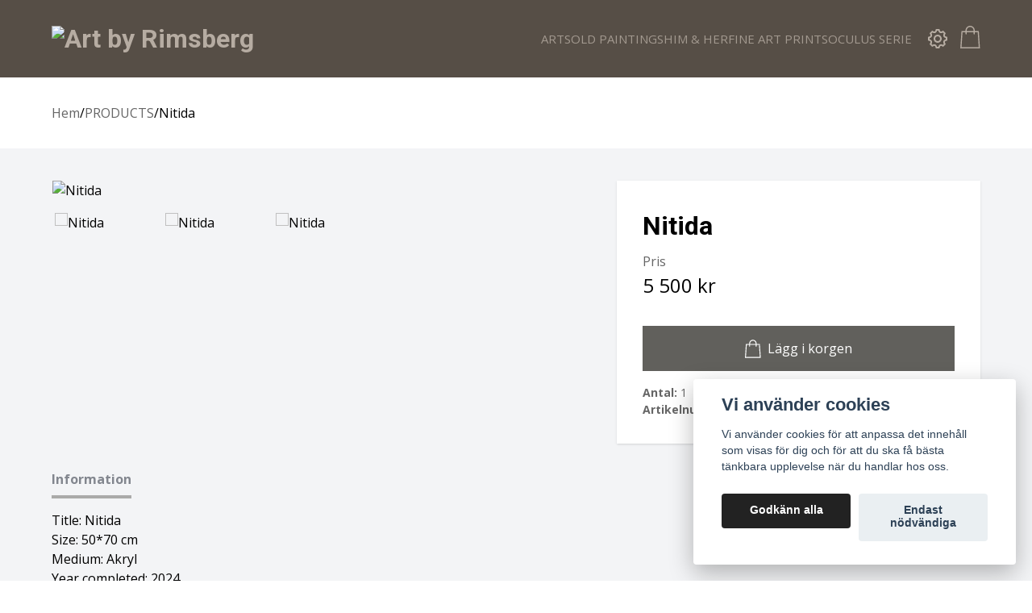

--- FILE ---
content_type: text/html; charset=utf-8
request_url: https://artbyrimsberg.com/products/dorit
body_size: 14793
content:
<!DOCTYPE html>
<html lang="sv">
<head><meta property="ix:host" content="cdn.quickbutik.com/images"><meta charset="UTF-8">
<meta name="viewport" content="width=device-width, initial-scale=1.0, viewport-fit=cover">
<meta name="author" content="Quickbutik">
<meta name="description" content="Title: Nitida&amp;nbsp;Size: 50*70 cmMedium: AkrylYear completed: 2024">
<meta property="og:description" content="Title: Nitida&amp;nbsp;Size: 50*70 cmMedium: AkrylYear completed: 2024">
<meta property="og:title" content="Nitida - Art by Rimsberg">
<meta property="og:url" content="https://artbyrimsberg.com/products/dorit">
<meta property="og:site_name" content="Art by Rimsberg">
<meta property="og:type" content="website">
<meta property="og:image" content="https://cdn.quickbutik.com/images/54359w/products/660ebf638461a.jpeg">
<meta property="twitter:card" content="summary">
<meta property="twitter:title" content="Art by Rimsberg">
<meta property="twitter:description" content="Title: Nitida&amp;nbsp;Size: 50*70 cmMedium: AkrylYear completed: 2024">
<meta property="twitter:image" content="https://cdn.quickbutik.com/images/54359w/products/660ebf638461a.jpeg">
<title>Nitida - Art by Rimsberg</title>
<style>
    #menu:not( .mm-menu ) {
      display: none;
    }
    img[src=""],img[src="#"],img:not([src]){visibility: hidden;}
    @media (min-width: 1024px) {
      #mm-menu{
          display: none !important;
      }
  }
  </style>
<link rel="preload" href="https://storage.quickbutik.com/templates/leo/css/mmenu.css?84713" as="style" onload="this.onload=null;this.rel='stylesheet'">
<noscript><link rel="stylesheet" href="https://storage.quickbutik.com/templates/leo/css/mmenu.css?84713"></noscript>
<!-- Google Fonts --><link rel="preconnect" href="https://fonts.gstatic.com" crossorigin>
<link href="//fonts.googleapis.com/css?family=Open+Sans:400,700%7CRoboto:400,700&display=swap" rel="stylesheet" type="text/css"  media="all" /><link rel="preload" href="https://cdnjs.cloudflare.com/ajax/libs/OwlCarousel2/2.3.4/assets/owl.carousel.min.css" as="style" onload="this.onload=null;this.rel='stylesheet'">
<noscript><link rel="stylesheet" href="https://cdnjs.cloudflare.com/ajax/libs/OwlCarousel2/2.3.4/assets/owl.carousel.min.css"></noscript>
<link rel="preload" href="https://cdnjs.cloudflare.com/ajax/libs/OwlCarousel2/2.3.4/assets/owl.theme.default.css" as="style" onload="this.onload=null;this.rel='stylesheet'">
<noscript><link rel="stylesheet" href="https://cdnjs.cloudflare.com/ajax/libs/OwlCarousel2/2.3.4/assets/owl.theme.default.css"></noscript>
<link rel="preload" href="https://cdnjs.cloudflare.com/ajax/libs/magnific-popup.js/1.1.0/magnific-popup.css" as="style" onload="this.onload=null;this.rel='stylesheet'">
<noscript><link rel="stylesheet" href="https://cdnjs.cloudflare.com/ajax/libs/magnific-popup.js/1.1.0/magnific-popup.css"></noscript>
<link rel="preload" href="https://maxcdn.bootstrapcdn.com/font-awesome/4.6.3/css/font-awesome.min.css" as="style" onload="this.onload=null;this.rel='stylesheet'">
<noscript><link rel="stylesheet" href="https://maxcdn.bootstrapcdn.com/font-awesome/4.6.3/css/font-awesome.min.css"></noscript>
<link type="text/css" rel="stylesheet" href="https://storage.quickbutik.com/stores/54359w/templates/leo/css/theme.css?84713">
<script defer src="https://storage.quickbutik.com/templates/leo/js/mmenu.js?84713"></script><!-- <script src="https://storage.quickbutik.com/templates/leo/js/mmenu.debugger.js?84713"></script> --><script defer src="https://storage.quickbutik.com/templates/leo/js/qs_functions.js?84713"></script><script src="https://storage.quickbutik.com/templates/leo/js/jquery.min.js?84713"></script>
<script type="text/javascript">var qs_store_url = "https://artbyrimsberg.com";</script>
<script type="text/javascript">var qs_store_apps_data = {"location":"\/products\/dorit","products":[],"product_id":"118","category_id":null,"category_name":"PRODUCTS","fetch":"fetch","order":null,"search":null,"recentPurchaseId":null,"product":{"title":"Nitida","price":"5 500 kr","price_raw":"5500","before_price":"0 kr","hasVariants":false,"weight":"0","stock":"1","url":"\/products\/dorit","preorder":false,"images":[{"url":"https:\/\/cdn.quickbutik.com\/images\/54359w\/products\/660ebf638461a.jpeg","position":"1","title":"660ebf638461a.jpeg","is_youtube_thumbnail":false},{"url":"https:\/\/cdn.quickbutik.com\/images\/54359w\/products\/660ebf7d6c80c.jpeg","position":"2","title":"660ebf7d6c80c.jpeg","is_youtube_thumbnail":false},{"url":"https:\/\/cdn.quickbutik.com\/images\/54359w\/products\/660ebf7d529ae.jpeg","position":"3","title":"660ebf7d529ae.jpeg","is_youtube_thumbnail":false}]}}; var qs_store_apps = [];</script>
<script>if (typeof qs_options !== "undefined") { qs_store_apps_data.variants = JSON.stringify(Array.isArray(qs_options) ? qs_options : []); }</script>
<script type="text/javascript">$.ajax({type:"POST",url:"https://artbyrimsberg.com/apps/fetch",async:!1,data:qs_store_apps_data, success:function(s){qs_store_apps=s}});</script>
<script type="text/javascript" src="/assets/qb_essentials.babel.js?v=20251006"></script><!-- Favicon--><link rel="icon" type="image/png" href="https://cdn.quickbutik.com/images/54359w/templates/leo/assets/favicon.png?s=84713&auto=format">
<link rel="canonical" href="https://artbyrimsberg.com/products/dorit">
<script type="text/javascript" defer>document.addEventListener('DOMContentLoaded', () => {
    document.body.setAttribute('data-qb-page', 'product');
});</script><script src="/assets/shopassets/cookieconsent/cookieconsent.js?v=230"></script>
<style>
    :root {
        --cc-btn-primary-bg: #222222 !important;
        --cc-btn-primary-text: #fff !important;
        --cc-btn-primary-hover-bg: #222222 !important;
        --cc-btn-primary-hover-text: #fff !important;
    }
</style>
<style>
    html.force--consent,
    html.force--consent body{
        height: auto!important;
        width: 100vw!important;
    }
</style>

    <script type="text/javascript">
    var qb_cookieconsent = initCookieConsent();
    var qb_cookieconsent_blocks = [{"title":"Vi anv\u00e4nder cookies","description":"Vi anv\u00e4nder cookies f\u00f6r att anpassa det inneh\u00e5ll som visas f\u00f6r dig och f\u00f6r att du ska f\u00e5 b\u00e4sta t\u00e4nkbara upplevelse n\u00e4r du handlar hos oss."},{"title":"N\u00f6dv\u00e4ndiga cookies *","description":"Dessa cookies \u00e4r n\u00f6dv\u00e4ndiga f\u00f6r att butiken ska fungera korrekt och g\u00e5r inte att st\u00e4nga av utan att beh\u00f6va l\u00e4mna denna webbplats. De anv\u00e4nds f\u00f6r att funktionalitet som t.ex. varukorg, skapa ett konto och annat ska fungera korrekt.","toggle":{"value":"basic","enabled":true,"readonly":true}},{"title":"Statistik och prestanda","description":"Dessa cookies g\u00f6r att vi kan r\u00e4kna bes\u00f6k och trafik och d\u00e4rmed ta reda p\u00e5 saker som vilka sidor som \u00e4r mest popul\u00e4ra och hur bes\u00f6karna r\u00f6r sig p\u00e5 v\u00e5r webbplats. All information som samlas in genom dessa cookies \u00e4r sammanst\u00e4lld, vilket inneb\u00e4r att den \u00e4r anonym. Om du inte till\u00e5ter dessa cookies kan vi inte ge dig en lika skr\u00e4ddarsydd upplevelse.","toggle":{"value":"analytics","enabled":false,"readonly":false},"cookie_table":[{"col1":"_ga","col2":"google.com","col3":"2 years","col4":"Google Analytics"},{"col1":"_gat","col2":"google.com","col3":"1 minute","col4":"Google Analytics"},{"col1":"_gid","col2":"google.com","col3":"1 day","col4":"Google Analytics"}]},{"title":"Marknadsf\u00f6ring","description":"Dessa cookies st\u00e4lls in via v\u00e5r webbplats av v\u00e5ra annonseringspartner f\u00f6r att skapa en profil f\u00f6r dina intressen och visa relevanta annonser p\u00e5 andra webbplatser. De lagrar inte direkt personlig information men kan identifiera din webbl\u00e4sare och internetenhet. Om du inte till\u00e5ter dessa cookies kommer du att uppleva mindre riktad reklam.","toggle":{"value":"marketing","enabled":false,"readonly":false}}];
</script>
<link rel="stylesheet" href="https://storage.quickbutik.com/stores/54359w/templates/leo/css/tailwind.css?84713" />    <!-- Google Analytics 4 -->
    <script async src="https://www.googletagmanager.com/gtag/js?id=G-C7RSFGVQ17"></script>
    <script>
        window.dataLayer = window.dataLayer || [];
        function gtag(){dataLayer.push(arguments);}

        gtag('consent', 'default', {
            'analytics_storage': 'denied',
            'ad_storage': 'denied',
            'ad_user_data': 'denied',
            'ad_personalization': 'denied',
            'wait_for_update': 500,
        });

        const getConsentForCategory = (category) => (typeof qb_cookieconsent == 'undefined' || qb_cookieconsent.allowedCategory(category)) ? 'granted' : 'denied';

        if (typeof qb_cookieconsent == 'undefined' || qb_cookieconsent.allowedCategory('analytics') || qb_cookieconsent.allowedCategory('marketing')) {
            const analyticsConsent = getConsentForCategory('analytics');
            const marketingConsent = getConsentForCategory('marketing');

            gtag('consent', 'update', {
                'analytics_storage': analyticsConsent,
                'ad_storage': marketingConsent,
                'ad_user_data': marketingConsent,
                'ad_personalization': marketingConsent,
            });
        }

        // Handle consent updates for GA4
        document.addEventListener('QB_CookieConsentAccepted', function(event) {
            const cookie = qbGetEvent(event).cookie;
            const getConsentLevel = (level) => (cookie && cookie.level && cookie.level.includes(level)) ? 'granted' : 'denied';

            gtag('consent', 'update', {
                'analytics_storage': getConsentLevel('analytics'),
                'ad_storage': getConsentLevel('marketing'),
                'ad_user_data': getConsentLevel('marketing'),
                'ad_personalization': getConsentLevel('marketing'),
            });
        });

        gtag('js', new Date());
        gtag('config', 'G-C7RSFGVQ17', { 'allow_enhanced_conversions' : true } );
gtag('event', 'view_item', JSON.parse('{"currency":"SEK","value":"5500","items":[{"item_name":"Nitida","item_id":"118","price":"5500","item_category":"PRODUCTS","item_variant":"","quantity":"1","description":"<p>Title: Nitida&amp;nbsp;<\/p><p>Size: 50*70 cm<\/p><p>Medium: Akryl<\/p><p>Year completed: 2024<\/p>","image_url":"https%3A%2F%2Fcdn.quickbutik.com%2Fimages%2F54359w%2Fproducts%2F660ebf638461a.jpeg"}]}'));

        const gaClientIdPromise = new Promise(resolve => {
            gtag('get', 'G-C7RSFGVQ17', 'client_id', resolve);
        });
        const gaSessionIdPromise = new Promise(resolve => {
            gtag('get', 'G-C7RSFGVQ17', 'session_id', resolve);
        });

        Promise.all([gaClientIdPromise, gaSessionIdPromise]).then(([gaClientId, gaSessionId]) => {
            var checkoutButton = document.querySelector("a[href='/cart/index']");
            if (checkoutButton) {
                checkoutButton.onclick = function() {
                    var query = new URLSearchParams({
                        ...(typeof qb_cookieconsent == 'undefined' || qb_cookieconsent.allowedCategory('analytics') ? {
                            gaClientId,
                            gaSessionId,
                        } : {}),
                        consentCategories: [
                            ...(typeof qb_cookieconsent == 'undefined' || qb_cookieconsent.allowedCategory('analytics')) ? ['analytics'] : [],
                            ...(typeof qb_cookieconsent == 'undefined' || qb_cookieconsent.allowedCategory('marketing')) ? ['marketing'] : [],
                        ],
                    });
                    this.setAttribute("href", "/cart/index?" + query.toString());
                };
            }
        });
    </script>
    <!-- End Google Analytics 4 --></head>
<body class="relative font-sans break-words">
  <div>
    <nav class="bg-baseFirst text-gray-300 py-4">
  <div class="container mx-auto">
    <div class="relative flex items-center justify-between h-16">
      <div class="inset-y-0 left-0 flex items-center lg:hidden">
        <div id="header">
          <a href="#menu"><span></span></a>
        </div>
      
        <nav id="menu">
          <ul>
            <li>
              <a href="/products" title="ART">ART</a>
            </li>
            <li>
              <a href="/sold-paintings" title="SOLD PAINTINGS">SOLD PAINTINGS</a>
            </li>
            <li>
              <a href="/him-her" title="HIM &amp; HER">HIM &amp; HER</a>
            </li>
            <li>
              <a href="/fine-art-prints" title="FINE ART PRINTS">FINE ART PRINTS</a>
            </li>
            <li>
              <a href="/konst/oculus-serien" title="OCULUS SERIE">OCULUS SERIE</a>
            </li>
          </ul>
        </nav>
      </div>
      <div class="flex-auto flex items-center justify-center lg:items-stretch lg:justify-start mr-4">
        <div class="flex items-center">
          <h2 class="block w-auto font-bold text-header text-xl sm:text-3xl leading-none text-center md:text-left">
            <a href="https://artbyrimsberg.com" title="Art by Rimsberg">
              <img
                class=" max-h-[30px]  hover:opacity-80  md:max-h-[60px] "
                alt="Art by Rimsberg"
                srcset="https://cdn.quickbutik.com/images/54359w/templates/leo/assets/logo.png?s=84713&auto=format&dpr=1 1x, https://cdn.quickbutik.com/images/54359w/templates/leo/assets/logo.png?s=84713&auto=format&dpr=2 2x, https://cdn.quickbutik.com/images/54359w/templates/leo/assets/logo.png?s=84713&auto=format&dpr=3 3x"
                src="https://cdn.quickbutik.com/images/54359w/templates/leo/assets/logo.png?s=84713&auto=format" />
              
              
            </a>
          </h2>
        </div>
      </div>

      <div class="hidden lg:block">
        <ul class="relative flex gap-x-8 z-30 items-center">
          <li class="nav-item ">
            <a href="/products" title="ART"
              class="text-header opacity-80 hover:opacity-100 rounded text-sm font-medium ">ART</a>
          </li>
          <li class="nav-item ">
            <a href="/sold-paintings" title="SOLD PAINTINGS"
              class="text-header opacity-80 hover:opacity-100 rounded text-sm font-medium ">SOLD PAINTINGS</a>
          </li>
          <li class="nav-item ">
            <a href="/him-her" title="HIM &amp; HER"
              class="text-header opacity-80 hover:opacity-100 rounded text-sm font-medium ">HIM &amp; HER</a>
          </li>
          <li class="nav-item ">
            <a href="/fine-art-prints" title="FINE ART PRINTS"
              class="text-header opacity-80 hover:opacity-100 rounded text-sm font-medium ">FINE ART PRINTS</a>
          </li>
          <li class="nav-item ">
            <a href="/konst/oculus-serien" title="OCULUS SERIE"
              class="text-header opacity-80 hover:opacity-100 rounded text-sm font-medium ">OCULUS SERIE</a>
          </li>
        </ul>
      </div>      <div class="flex gap-x-2 ml-4 items-center justify-center lg:items-stretch lg:justify-end hidden lg:flex">
      
        <!-- Search -->
      
        <!-- Settings -->
        
        <div class="py-2 px-1 cursor-pointer" onclick="modalHandler(true)" style="">
          <svg class="text-header" width="24" height="24" viewBox="0 0 24 24" xmlns="http://www.w3.org/2000/svg">
            <path fill="currentColor" d="M24 14.187V9.813C21.852 9.047 21.274 9.011 20.973 8.284C20.67 7.555 21.056 7.115 22.032 5.061L18.939 1.968C16.913 2.931 16.451 3.332 15.715 3.027C14.988 2.725 14.947 2.138 14.188 0H9.813C9.049 2.144 9.013 2.725 8.284 3.027C7.532 3.34 7.081 2.927 5.061 1.968L1.968 5.061C2.945 7.116 3.33 7.554 3.027 8.285C2.725 9.012 2.146 9.049 0 9.813V14.188C2.139 14.948 2.725 14.988 3.027 15.716C3.331 16.45 2.946 16.883 1.968 18.939L5.061 22.032C7.06 21.082 7.531 20.659 8.284 20.973C9.012 21.275 9.048 21.853 9.813 24H14.187C14.945 21.869 14.986 21.277 15.724 20.969C16.469 20.661 16.91 21.068 18.939 22.031L22.032 18.938C21.057 16.888 20.67 16.446 20.973 15.715C21.273 14.989 21.853 14.952 24 14.187ZM19.125 14.951C18.548 16.345 19.057 17.409 19.613 18.529L18.529 19.613C17.436 19.07 16.368 18.537 14.956 19.123C13.56 19.704 13.166 20.816 12.768 22H11.234C10.836 20.815 10.443 19.703 9.051 19.125C7.632 18.537 6.544 19.08 5.472 19.613L4.389 18.529C4.946 17.411 5.455 16.349 4.876 14.949C4.297 13.558 3.185 13.165 2 12.767V11.234C3.185 10.836 4.297 10.443 4.875 9.05C5.453 7.656 4.943 6.591 4.387 5.471L5.471 4.387C6.553 4.925 7.633 5.464 9.051 4.875C10.443 4.298 10.836 3.185 11.234 2H12.768C13.166 3.185 13.56 4.297 14.952 4.875C16.371 5.463 17.458 4.92 18.531 4.387L19.615 5.471C19.059 6.592 18.55 7.658 19.127 9.051C19.704 10.442 20.816 10.835 22.002 11.234V12.768C20.814 13.166 19.7 13.559 19.125 14.951ZM12 9C13.654 9 15 10.346 15 12C15 13.654 13.654 15 12 15C10.346 15 9 13.654 9 12C9 10.346 10.346 9 12 9ZM12 7C9.238 7 7 9.238 7 12C7 14.762 9.238 17 12 17C14.762 17 17 14.762 17 12C17 9.238 14.762 7 12 7Z" />
          </svg>
        </div>
      
        <!-- Wishlist -->
      
      </div>
      
      <!-- Cart -->
      <button class="relative focus:outline-none pt-1 pb-2 pl-3 qs-cart-view text-header" onclick="cartHandler(true)" id="cartButton">
        <span class="dot flex h-3 w-3 absolute top-1 -right-1 hidden">
          <span class="animate-ping absolute inline-flex h-full w-full rounded-full bg-green-400 opacity-75"></span>
          <span class="relative inline-flex rounded-full h-3 w-3 bg-green-400"></span>
        </span>
        <svg width="25" height="28" viewBox="0 0 32 36" fill="currentColor" xmlns="http://www.w3.org/2000/svg">
          <path fill-rule="evenodd" clip-rule="evenodd"
            d="M10.1537 7.56923C10.1537 4.38378 12.6577 1.84615 15.6922 1.84615C18.7267 1.84615 21.2307 4.38378 21.2307 7.56923V8.30772H10.1537V7.56923ZM8.30759 10.1539V12.9231C8.30759 13.4329 8.72086 13.8462 9.23066 13.8462C9.74047 13.8462 10.1537 13.4329 10.1537 12.9231V10.1539H21.2307V12.9231C21.2307 13.4329 21.6439 13.8462 22.1537 13.8462C22.6635 13.8462 23.0768 13.4329 23.0768 12.9231V10.1539H27.8113L29.4113 34.1539H1.97333L3.57333 10.1539H8.30759ZM8.30759 8.30772V7.56923C8.30759 3.41355 11.5895 0 15.6922 0C19.795 0 23.0768 3.41355 23.0768 7.56923V8.30772H29.5385L31.3846 36H0L1.84615 8.30772H8.30759Z" />
        </svg>
      </button>
      
    </div>
  </div>
</nav><div class="container">
      <div class="flex justify-between items-center">
        <nav class="breadcrumb flex gap-x-4 py-8 items-center" aria-label="breadcrumbs"><!-- TODO: Alternative to First ? --><a href="/" class="opacity-60" title="Hem">Hem</a>
          <span> / </span>
          <!-- TODO: Alternative to First ? --><a href="/products" class="opacity-60" title="PRODUCTS">PRODUCTS</a>
          <span> / </span>
          <!-- TODO: Alternative to First ? --><a href="/products/dorit" title="Nitida">Nitida</a>
          </nav>
</div>
    </div>
    <article id="product" class="bg-gray-100 py-10" itemscope itemtype="http://schema.org/Product">
  <div itemprop="offers" itemscope itemtype="http://schema.org/Offer">
    <meta itemprop="price" content="5500" />
    <meta itemprop="itemCondition" content="http://schema.org/NewCondition" />
    <meta itemprop="priceCurrency" content="SEK" />
    <link itemprop="availability"
      href="http://schema.org/InStock" />
    <meta itemprop="url" content="https://artbyrimsberg.com/products/dorit" />
  </div>

  <meta itemprop="sku" content="118" />
  

  <div class="container">
    <div class="grid grid-cols-5 gap-4">
      <div class="gallery-slider_wrapper w-full col-span-5 lg:col-span-3">

        <!-- Container for ribbons -->
        <div class="relative product m-0" data-pid="118"><div></div></div>

        <div class="single-gallery-carousel-content-box owl-carousel owl-theme">
          
          <!-- Images -->
          <a class="item qs-product-image301" href="https://cdn.quickbutik.com/images/54359w/products/660ebf638461a.jpeg?auto=format" title="Nitida">
            <img itemprop="image" ix-src="https://cdn.quickbutik.com/images/54359w/products/660ebf638461a.jpeg?auto=format" ix-sizes="auto"
              alt="Nitida" />
          </a>
          <a class="item qs-product-image302" href="https://cdn.quickbutik.com/images/54359w/products/660ebf7d6c80c.jpeg?auto=format" title="Nitida">
            <img itemprop="image" ix-src="https://cdn.quickbutik.com/images/54359w/products/660ebf7d6c80c.jpeg?auto=format" ix-sizes="auto"
              alt="Nitida" />
          </a>
          <a class="item qs-product-image303" href="https://cdn.quickbutik.com/images/54359w/products/660ebf7d529ae.jpeg?auto=format" title="Nitida">
            <img itemprop="image" ix-src="https://cdn.quickbutik.com/images/54359w/products/660ebf7d529ae.jpeg?auto=format" ix-sizes="auto"
              alt="Nitida" />
          </a>

        </div>

        <!-- Thumbnails -->
        <div class="mt-4 ">
          <div class="single-gallery-carousel-thumbnail-box owl-carousel owl-theme">            
            <div class="item qs-product-thumbnail-image301" href="https://cdn.quickbutik.com/images/54359w/products/660ebf638461a.jpeg?auto=format">
              <img srcset="https://cdn.quickbutik.com/images/54359w/products/660ebf638461a.jpeg?auto=format&fit=crop&w=250&h=250&dpr=1 1x, https://cdn.quickbutik.com/images/54359w/products/660ebf638461a.jpeg?auto=format&fit=crop&w=250&h=250&dpr=2 2x" src="https://cdn.quickbutik.com/images/54359w/products/660ebf638461a.jpeg?auto=format&fit=crop&w=250&h=250" alt="Nitida" class="h-full plmx-auto" />
            </div>
            <div class="item qs-product-thumbnail-image302" href="https://cdn.quickbutik.com/images/54359w/products/660ebf7d6c80c.jpeg?auto=format">
              <img srcset="https://cdn.quickbutik.com/images/54359w/products/660ebf7d6c80c.jpeg?auto=format&fit=crop&w=250&h=250&dpr=1 1x, https://cdn.quickbutik.com/images/54359w/products/660ebf7d6c80c.jpeg?auto=format&fit=crop&w=250&h=250&dpr=2 2x" src="https://cdn.quickbutik.com/images/54359w/products/660ebf7d6c80c.jpeg?auto=format&fit=crop&w=250&h=250" alt="Nitida" class="h-full plmx-auto" />
            </div>
            <div class="item qs-product-thumbnail-image303" href="https://cdn.quickbutik.com/images/54359w/products/660ebf7d529ae.jpeg?auto=format">
              <img srcset="https://cdn.quickbutik.com/images/54359w/products/660ebf7d529ae.jpeg?auto=format&fit=crop&w=250&h=250&dpr=1 1x, https://cdn.quickbutik.com/images/54359w/products/660ebf7d529ae.jpeg?auto=format&fit=crop&w=250&h=250&dpr=2 2x" src="https://cdn.quickbutik.com/images/54359w/products/660ebf7d529ae.jpeg?auto=format&fit=crop&w=250&h=250" alt="Nitida" class="h-full plmx-auto" />
            </div>
          </div>
        </div>

      </div>

      <div class="col-span-5 lg:col-span-2">
        <div class="p-8 bg-white shadow flex flex-col gap-y-4 flex-grow w-full">
          
          <!-- Title -->
          <h2 class="text-3xl font-semibold">Nitida</h2>

          <!-- Short description -->
          <div class="text-gray-700">
          </div>

          <!-- Price -->
          <div>
            <label class="opacity-60 mt-2 block">Pris</label>
            <span class="block product-price qs-product-price text-xl">
              5 500 kr
            </span>
          </div>

          <div>

            <!-- Sold out -->

            <!-- Not sold out -->
              <form class="qs-cart form" method="post">
                <input type="hidden" class="qs-cart-pid" value="118" />
                <input type="hidden" class="qs-cart-price" value="5500" />

                <!-- Product options -->

                <div class="addCart flex mt-8 mb-4">
                  <input name="qs-cart-qty"
                    type="hidden"
                    min="1" value="1"
                    class="pl-4 border max-w-[4rem] form-control form-control-lg detail-quantity qs-cart-qty" />
                  <button name="checkout" data-unavailable-txt="Varianten är inte tillgänglig." type="submit"
                    class="w-full qs-cart-submit qty-cart-submit text-white hover:opacity-80 font-medium bg-baseThird focus:outline-none px-3 sm:mx-0 items-center flex py-4 justify-center">
                    <div class="mr-2">
                      <svg class="text-black" width="20" height="23" viewBox="0 0 32 36" fill="none"
                        xmlns="http://www.w3.org/2000/svg">
                        <path fill-rule="evenodd" clip-rule="evenodd"
                          d="M10.1537 7.56923C10.1537 4.38378 12.6577 1.84615 15.6922 1.84615C18.7267 1.84615 21.2307 4.38378 21.2307 7.56923V8.30772H10.1537V7.56923ZM8.30759 10.1539V12.9231C8.30759 13.4329 8.72086 13.8462 9.23066 13.8462C9.74047 13.8462 10.1537 13.4329 10.1537 12.9231V10.1539H21.2307V12.9231C21.2307 13.4329 21.6439 13.8462 22.1537 13.8462C22.6635 13.8462 23.0768 13.4329 23.0768 12.9231V10.1539H27.8113L29.4113 34.1539H1.97333L3.57333 10.1539H8.30759ZM8.30759 8.30772V7.56923C8.30759 3.41355 11.5895 0 15.6922 0C19.795 0 23.0768 3.41355 23.0768 7.56923V8.30772H29.5385L31.3846 36H0L1.84615 8.30772H8.30759Z"
                          fill="white" />
                      </svg>
                    </div>
                    Lägg i korgen
                  </button>
                </div>
              </form>

              <!-- Show stock -->



              <!-- No options -->
                
                
                <div class="product-current-stock-qty-box text-xs opacity-60"><span class="font-bold">Antal:</span> <span class="product-stock-balance product-current-stock-qty">1</span></div>

              <!-- Product has options -->

            
            <!-- Article number -->
            <div class="product-info-box product-sku-box text-xs opacity-60">
              <strong>Artikelnummer:</strong> <span class="product-current-sku">118</span>
            </div>

            <!-- Supplier -->
          
          </div>
        </div>

        <!-- Share in social media -->

      </div>
    </div>
  </div>

  <!-- Tabs -->
  <div class="container mt-4">
    <ul id="tabs" class="inline-flex w-full pt-2">
      <li class="py-2 -mb-px font-semibold text-gray-900 border-b-2 border-baseThird rounded-t opacity-50">
        <a id="default-tab" href="#description">Information</a>
      </li>
    </ul>

    <div id="tab-contents">
      
      <!-- Product description -->
      <div id="description" role="tabpanel" class="py-4" content="Title: Nitida&amp;nbsp;Size: 50*70 cmMedium: AkrylYear completed: 2024">
        <p>Title: Nitida&nbsp;</p><p>Size: 50*70 cm</p><p>Medium: Akryl</p><p>Year completed: 2024</p>
      </div>
      
      <!-- Reviews -->
    </div>
  </div>
</article>

<!-- Related products -->
<div class="related-products" style="background-color: #ececec">
  <div class="py-20 container">
    <h1 class="text-xl">Relaterade produkter</h1>

    <div class="mt-6 grid grid-cols-1 gap-y-10 gap-x-6 sm:grid-cols-2 lg:grid-cols-4 xl:gap-x-8">

        
        

        
        

        <div class="h-full relative bg-white hover:shadow-lg hover:scale-105 transition-scale duration-300 product" data-pid="33" data-s-price="0" data-s-title="Price on request">
            <a class="absolute h-full w-full z-10" href="/products/the-blue-shadow"></a>
              <div class="group h-full flex flex-col justify-between relative p-4 qs-cart">
                <div class="w-full min-h-80 bg-white aspect-w-1 aspect-h-1 overflow-hidden group-hover:opacity-80 lg:h-80 lg:aspect-none">
                    <img
                        ix-src="https://cdn.quickbutik.com/images/54359w/products/643fff5709b69.jpeg?auto=format&&fit=crop"
                        ix-sizes="auto"
                        alt="Price on request"
                        class="w-full h-full object-center lg:w-full lg:h-full"
                        style="aspect-ratio: 1/1; width: 100%; object-fit: cover;" />
                </div>
        
                <div>
                  <div class="mt-4 flex justify-between items-center">
                    <h3 class="text-sm text-gray-700">Price on request</h3>
                    
        
                  </div>
        
                  <div class="flex justify-between items-end">
                    
                    <!-- Price -->
                    <div>
                      <span class="mt-1 font-bold product-price">0 kr</span>
                    </div>
        
                    <!-- In stock status -->
                    <div class="flex justify-between text-right">
                    </div>
                  </div>
                </div>
        
              </div>
          </div>


        
        

        
        

        <div class="h-full relative bg-white hover:shadow-lg hover:scale-105 transition-scale duration-300 product" data-pid="65" data-s-price="17500" data-s-title="Love Spirit">
            <a class="absolute h-full w-full z-10" href="/products/love-spirit"></a>
              <div class="group h-full flex flex-col justify-between relative p-4 qs-cart">
                <div class="w-full min-h-80 bg-white aspect-w-1 aspect-h-1 overflow-hidden group-hover:opacity-80 lg:h-80 lg:aspect-none">
                    <img
                        ix-src="https://cdn.quickbutik.com/images/54359w/products/648f1016a5097.jpeg?auto=format&&fit=crop"
                        ix-sizes="auto"
                        alt="Love Spirit"
                        class="w-full h-full object-center lg:w-full lg:h-full"
                        style="aspect-ratio: 1/1; width: 100%; object-fit: cover;" />
                </div>
        
                <div>
                  <div class="mt-4 flex justify-between items-center">
                    <h3 class="text-sm text-gray-700">Love Spirit</h3>
                    
                    <form class="relative z-20 w-100 text-center" method="post">
                      <input type="hidden" class="qs-cart-pid" value="65" />
                      <input type="hidden" class="qs-cart-price" value="17500" />
                      <input name="qs-cart-qty" type="hidden" class="qs-cart-qty qty-picker" value="1" />
                      <button type="submit" class="qs-cart-submit text-baseFirst focus:outline-none hover:opacity-50 sm:mx-0 justify-self-end">
                        <svg width="20" height="23" viewBox="0 0 32 36" fill="none" xmlns="http://www.w3.org/2000/svg">
                          <path fill-rule="evenodd" clip-rule="evenodd" fill="currentColor" d="M10.1537 7.56923C10.1537 4.38378 12.6577 1.84615 15.6922 1.84615C18.7267 1.84615 21.2307 4.38378 21.2307 7.56923V8.30772H10.1537V7.56923ZM8.30759 10.1539V12.9231C8.30759 13.4329 8.72086 13.8462 9.23066 13.8462C9.74047 13.8462 10.1537 13.4329 10.1537 12.9231V10.1539H21.2307V12.9231C21.2307 13.4329 21.6439 13.8462 22.1537 13.8462C22.6635 13.8462 23.0768 13.4329 23.0768 12.9231V10.1539H27.8113L29.4113 34.1539H1.97333L3.57333 10.1539H8.30759ZM8.30759 8.30772V7.56923C8.30759 3.41355 11.5895 0 15.6922 0C19.795 0 23.0768 3.41355 23.0768 7.56923V8.30772H29.5385L31.3846 36H0L1.84615 8.30772H8.30759Z" />
                        </svg>
                      </button>
                    </form>
        
                  </div>
        
                  <div class="flex justify-between items-end">
                    
                    <!-- Price -->
                    <div>
                      <span class="mt-1 font-bold product-price">17 500 kr</span>
                    </div>
        
                    <!-- In stock status -->
                    <div class="flex justify-between text-right">
                    </div>
                  </div>
                </div>
        
              </div>
          </div>


        
        

        
        

        <div class="h-full relative bg-white hover:shadow-lg hover:scale-105 transition-scale duration-300 product" data-pid="113" data-s-price="2700" data-s-title="Shell">
            <a class="absolute h-full w-full z-10" href="/products/shell"></a>
              <div class="group h-full flex flex-col justify-between relative p-4 qs-cart">
                <div class="w-full min-h-80 bg-white aspect-w-1 aspect-h-1 overflow-hidden group-hover:opacity-80 lg:h-80 lg:aspect-none">
                    <img
                        ix-src="https://cdn.quickbutik.com/images/54359w/products/660eb86264d32.jpeg?auto=format&&fit=crop"
                        ix-sizes="auto"
                        alt="Shell"
                        class="w-full h-full object-center lg:w-full lg:h-full"
                        style="aspect-ratio: 1/1; width: 100%; object-fit: cover;" />
                </div>
        
                <div>
                  <div class="mt-4 flex justify-between items-center">
                    <h3 class="text-sm text-gray-700">Shell</h3>
                    
                    <form class="relative z-20 w-100 text-center" method="post">
                      <input type="hidden" class="qs-cart-pid" value="113" />
                      <input type="hidden" class="qs-cart-price" value="2700" />
                      <input name="qs-cart-qty" type="hidden" class="qs-cart-qty qty-picker" value="1" />
                      <button type="submit" class="qs-cart-submit text-baseFirst focus:outline-none hover:opacity-50 sm:mx-0 justify-self-end">
                        <svg width="20" height="23" viewBox="0 0 32 36" fill="none" xmlns="http://www.w3.org/2000/svg">
                          <path fill-rule="evenodd" clip-rule="evenodd" fill="currentColor" d="M10.1537 7.56923C10.1537 4.38378 12.6577 1.84615 15.6922 1.84615C18.7267 1.84615 21.2307 4.38378 21.2307 7.56923V8.30772H10.1537V7.56923ZM8.30759 10.1539V12.9231C8.30759 13.4329 8.72086 13.8462 9.23066 13.8462C9.74047 13.8462 10.1537 13.4329 10.1537 12.9231V10.1539H21.2307V12.9231C21.2307 13.4329 21.6439 13.8462 22.1537 13.8462C22.6635 13.8462 23.0768 13.4329 23.0768 12.9231V10.1539H27.8113L29.4113 34.1539H1.97333L3.57333 10.1539H8.30759ZM8.30759 8.30772V7.56923C8.30759 3.41355 11.5895 0 15.6922 0C19.795 0 23.0768 3.41355 23.0768 7.56923V8.30772H29.5385L31.3846 36H0L1.84615 8.30772H8.30759Z" />
                        </svg>
                      </button>
                    </form>
        
                  </div>
        
                  <div class="flex justify-between items-end">
                    
                    <!-- Price -->
                    <div>
                      <span class="mt-1 font-bold product-price">2 700 kr</span>
                    </div>
        
                    <!-- In stock status -->
                    <div class="flex justify-between text-right">
                    </div>
                  </div>
                </div>
        
              </div>
          </div>


        
        

        
        

        <div class="h-full relative bg-white hover:shadow-lg hover:scale-105 transition-scale duration-300 product" data-pid="133" data-s-price="14500" data-s-title="Generations">
            <a class="absolute h-full w-full z-10" href="/products/coming-soon"></a>
              <div class="group h-full flex flex-col justify-between relative p-4 qs-cart">
                <div class="w-full min-h-80 bg-white aspect-w-1 aspect-h-1 overflow-hidden group-hover:opacity-80 lg:h-80 lg:aspect-none">
                    <img
                        ix-src="https://cdn.quickbutik.com/images/54359w/products/6915e78dd47ec.jpeg?auto=format&&fit=crop"
                        ix-sizes="auto"
                        alt="Generations"
                        class="w-full h-full object-center lg:w-full lg:h-full"
                        style="aspect-ratio: 1/1; width: 100%; object-fit: cover;" />
                </div>
        
                <div>
                  <div class="mt-4 flex justify-between items-center">
                    <h3 class="text-sm text-gray-700">Generations</h3>
                    
                    <form class="relative z-20 w-100 text-center" method="post">
                      <input type="hidden" class="qs-cart-pid" value="133" />
                      <input type="hidden" class="qs-cart-price" value="14500" />
                      <input name="qs-cart-qty" type="hidden" class="qs-cart-qty qty-picker" value="1" />
                      <button type="submit" class="qs-cart-submit text-baseFirst focus:outline-none hover:opacity-50 sm:mx-0 justify-self-end">
                        <svg width="20" height="23" viewBox="0 0 32 36" fill="none" xmlns="http://www.w3.org/2000/svg">
                          <path fill-rule="evenodd" clip-rule="evenodd" fill="currentColor" d="M10.1537 7.56923C10.1537 4.38378 12.6577 1.84615 15.6922 1.84615C18.7267 1.84615 21.2307 4.38378 21.2307 7.56923V8.30772H10.1537V7.56923ZM8.30759 10.1539V12.9231C8.30759 13.4329 8.72086 13.8462 9.23066 13.8462C9.74047 13.8462 10.1537 13.4329 10.1537 12.9231V10.1539H21.2307V12.9231C21.2307 13.4329 21.6439 13.8462 22.1537 13.8462C22.6635 13.8462 23.0768 13.4329 23.0768 12.9231V10.1539H27.8113L29.4113 34.1539H1.97333L3.57333 10.1539H8.30759ZM8.30759 8.30772V7.56923C8.30759 3.41355 11.5895 0 15.6922 0C19.795 0 23.0768 3.41355 23.0768 7.56923V8.30772H29.5385L31.3846 36H0L1.84615 8.30772H8.30759Z" />
                        </svg>
                      </button>
                    </form>
        
                  </div>
        
                  <div class="flex justify-between items-end">
                    
                    <!-- Price -->
                    <div>
                      <span class="mt-1 font-bold product-price">14 500 kr</span>
                    </div>
        
                    <!-- In stock status -->
                    <div class="flex justify-between text-right">
                    </div>
                  </div>
                </div>
        
              </div>
          </div>

    </div>
  </div>
</div>
<div id="cart" class="fixed hidden inset-0 overflow-hidden" aria-labelledby="slide-over-title" role="dialog"
  aria-modal="true" style="z-index: 9999">
  <div class="absolute inset-0 overflow-hidden">
    <div class="overlay absolute inset-0 bg-gray-500 bg-opacity-75 transition-opacity" aria-hidden="true"></div>
    <div id="cartModal" class="fixed inset-y-0 right-0 w-full max-w-md md:pl-10 flex">
      <div class="w-full md:w-screen md:max-w-md">
        <div class="h-full flex flex-col bg-white shadow-xl overflow-y-scroll">
          <div class="flex-1 pt-6 bg-gray-100 overflow-y-auto">
            <div class="flex items-start justify-between px-4 sm:px-6">
              <h2 class="text-lg font-medium text-gray-900" id="slide-over-title">
                Varukorg
              </h2>
              <div class="ml-3 h-7 flex items-center">
                <button onclick="cartHandler()" type="button" class="-m-2 p-2 text-gray-400 hover:text-gray-500">
                  <span class="sr-only">Stäng</span>
                  <svg class="h-6 w-6" xmlns="http://www.w3.org/2000/svg" fill="none" viewBox="0 0 24 24"
                    stroke="currentColor" aria-hidden="true">
                    <path stroke-linecap="round" stroke-linejoin="round" stroke-width="2" d="M6 18L18 6M6 6l12 12" />
                  </svg>
                </button>
              </div>
            </div>
            <div class="mt-4">
              <div class="pt-8 px-4 sm:px-6">
                <div class="flow-root">
                  <ul class="-my-6 divide-y divide-gray-200 sidebar-cart-product-wrapper qs-cart-update">
                    
                    <!-- Clone item -->
                    <li id="cartitem-clone"
                      class="navbar-cart-product clone py-4 px-4 mb-2 flex bg-white rounded shadow-md hidden">
                      <input type="hidden" class="navbar-cart-product-id" value="" />
                      
                      <div class="flex-shrink-0 w-20 h-20 rounded overflow-hidden">
                        <img loading="lazy" src="" alt="" class="w-full h-full object-center object-contain navbar-cart-product-image navbar-cart-product-image" />
                      </div>

                      <div class="pl-4 flex-1 flex flex-col">
                        <div>
                          <div class="text-base font-medium text-gray-900">
                            <a href="#" class="font-semibold navbar-cart-product-link"></a>
                          </div>
                        </div>
                        <p class="navbar-cart-product-price product-price">
                          
                        </p>
                        <div class="pt-2 flex-1 flex items-center justify-between text-sm">
                          <div class="flex">
                            <div class="cursor-pointer btn-items-decrease">
                              -
                            </div>
                            <input type="text" value=""
                              class="mx-1 border qs-cart-qty navbar-cart-product-qty input-items text-center max-w-[2rem]" />
                            <div class="cursor-pointer btn-items-increase">
                              +
                            </div>
                          </div>
                          <div class="flex">
                            <button type="button" class="font-medium text-baseThird qs-cart-delete btn"
                              data-pid="">
                              <svg width="12" height="13" viewBox="0 0 12 13" fill="none"
                                xmlns="http://www.w3.org/2000/svg">
                                <path
                                  d="M7.17857 10.5625H7.82143C7.90668 10.5625 7.98843 10.5304 8.04871 10.4733C8.10899 10.4161 8.14286 10.3386 8.14286 10.2578V4.77344C8.14286 4.69263 8.10899 4.61513 8.04871 4.55799C7.98843 4.50085 7.90668 4.46875 7.82143 4.46875H7.17857C7.09332 4.46875 7.01157 4.50085 6.95129 4.55799C6.89101 4.61513 6.85714 4.69263 6.85714 4.77344V10.2578C6.85714 10.3386 6.89101 10.4161 6.95129 10.4733C7.01157 10.5304 7.09332 10.5625 7.17857 10.5625ZM11.5714 2.03125H9.36402L8.4533 0.591602C8.33901 0.411078 8.17733 0.261699 7.98403 0.15802C7.79072 0.0543416 7.57237 -0.000100125 7.35027 1.38238e-07H4.64973C4.42772 -1.24102e-05 4.20948 0.054471 4.01628 0.158145C3.82307 0.26182 3.66148 0.411152 3.54723 0.591602L2.63598 2.03125H0.428571C0.314907 2.03125 0.205898 2.07405 0.125526 2.15024C0.0451529 2.22642 0 2.32976 0 2.4375L0 2.84375C0 2.95149 0.0451529 3.05483 0.125526 3.13101C0.205898 3.2072 0.314907 3.25 0.428571 3.25H0.857143V11.7812C0.857143 12.1045 0.992602 12.4145 1.23372 12.643C1.47484 12.8716 1.80186 13 2.14286 13H9.85714C10.1981 13 10.5252 12.8716 10.7663 12.643C11.0074 12.4145 11.1429 12.1045 11.1429 11.7812V3.25H11.5714C11.6851 3.25 11.7941 3.2072 11.8745 3.13101C11.9548 3.05483 12 2.95149 12 2.84375V2.4375C12 2.32976 11.9548 2.22642 11.8745 2.15024C11.7941 2.07405 11.6851 2.03125 11.5714 2.03125ZM4.60286 1.29264C4.61718 1.27004 4.63745 1.25135 4.66167 1.2384C4.6859 1.22545 4.71326 1.21868 4.74107 1.21875H7.25893C7.2867 1.21872 7.314 1.22551 7.33817 1.23846C7.36235 1.25141 7.38257 1.27007 7.39687 1.29264L7.86455 2.03125H4.13545L4.60286 1.29264ZM9.85714 11.7812H2.14286V3.25H9.85714V11.7812ZM4.17857 10.5625H4.82143C4.90668 10.5625 4.98843 10.5304 5.04871 10.4733C5.10899 10.4161 5.14286 10.3386 5.14286 10.2578V4.77344C5.14286 4.69263 5.10899 4.61513 5.04871 4.55799C4.98843 4.50085 4.90668 4.46875 4.82143 4.46875H4.17857C4.09332 4.46875 4.01157 4.50085 3.95129 4.55799C3.89101 4.61513 3.85714 4.69263 3.85714 4.77344V10.2578C3.85714 10.3386 3.89101 10.4161 3.95129 10.4733C4.01157 10.5304 4.09332 10.5625 4.17857 10.5625Z"
                                  fill="#17191B" />
                              </svg>
                            </button>
                          </div>
                        </div>
                      </div>
                    </li>
                    <!-- / clone item -->

                    <li class="qs-cart-empty text-center mb-5 ">
                      <svg class="mx-auto mt-8 mb-2" xmlns="http://www.w3.org/2000/svg" xmlns:xlink="http://www.w3.org/1999/xlink" width="199.5px" height="223px">
                        <defs>
                        <filter filterUnits="userSpaceOnUse" id="Filter_0" x="146px" y="155.5px" width="51px" height="51px"  >
                            <feOffset in="SourceAlpha" dx="0" dy="2" />
                            <feGaussianBlur result="blurOut" stdDeviation="2.828" />
                            <feFlood flood-color="rgb(64, 107, 255)" result="floodOut" />
                            <feComposite operator="atop" in="floodOut" in2="blurOut" />
                            <feComponentTransfer><feFuncA type="linear" slope="0.41"/></feComponentTransfer>
                            <feMerge>
                            <feMergeNode/>
                            <feMergeNode in="SourceGraphic"/>
                          </feMerge>
                        </filter>

                        </defs>
                        <path fill-rule="evenodd"  fill="rgb(27, 53, 84)"
                        d="M26.1000,181.500 L150.1000,181.500 L150.1000,193.500 L26.1000,193.500 L26.1000,181.500 Z"/>
                        <path fill-rule="evenodd"  fill="rgb(224, 229, 236)"
                        d="M27.1000,17.500 L151.1000,17.500 L151.1000,96.500 L27.1000,96.500 L27.1000,17.500 Z"/>
                        <path fill-rule="evenodd"  fill="rgb(207, 212, 220)"
                        d="M27.1000,17.500 L27.1000,137.500 L7.1000,137.500 L7.1000,64.937 L18.002,49.586 L27.1000,17.500 Z"/>
                        <path fill-rule="evenodd"  fill="rgb(207, 212, 220)"
                        d="M150.1000,17.500 L150.1000,137.500 L170.1000,137.500 L170.1000,64.937 L160.998,49.586 L150.1000,17.500 Z"/>
                        <path fill-rule="evenodd"  fill="rgb(255, 255, 255)"
                        d="M7.1000,64.500 L170.1000,64.500 L170.1000,64.500 L170.1000,200.500 C170.1000,203.265 168.765,205.500 165.1000,205.500 L12.1000,205.500 C10.235,205.500 7.1000,203.265 7.1000,200.500 L7.1000,64.500 L7.1000,64.500 Z"/>
                        <path fill-rule="evenodd"  opacity="0.502" fill="rgb(27, 53, 84)"
                        d="M56.1000,118.923 C60.216,118.923 60.867,116.500 64.578,116.500 C68.289,116.500 68.836,118.923 71.1000,118.923 L71.1000,123.769 C68.824,123.769 68.310,121.346 64.540,121.346 C60.770,121.346 60.203,123.769 56.1000,123.769 L56.1000,118.923 Z"/>
                        <path fill-rule="evenodd"  opacity="0.502" fill="rgb(27, 53, 84)"
                        d="M107.1000,118.923 C111.216,118.923 111.867,116.500 115.578,116.500 C119.289,116.500 119.836,118.923 122.1000,118.923 L122.1000,123.769 C119.824,123.769 119.310,121.346 115.540,121.346 C111.770,121.346 111.203,123.769 107.1000,123.769 L107.1000,118.923 Z"/>
                        <path fill-rule="evenodd"  opacity="0.502" fill="rgb(27, 53, 84)"
                        d="M89.1000,147.506 C98.837,147.506 105.1000,142.343 105.1000,133.506 C89.1000,133.454 86.558,133.762 73.1000,133.506 C73.1000,142.343 81.163,147.506 89.1000,147.506 Z"/>
                        <path fill-rule="evenodd"  opacity="0.149" fill="rgb(27, 53, 84)"
                        d="M52.1000,85.500 C56.314,85.500 58.1000,82.814 58.1000,79.500 C58.1000,76.186 56.314,73.500 52.1000,73.500 C49.686,73.500 46.1000,76.186 46.1000,79.500 C46.1000,82.814 49.686,85.500 52.1000,85.500 Z"/>
                        <path fill-rule="evenodd"  opacity="0.149" fill="rgb(27, 53, 84)"
                        d="M125.1000,85.500 C129.314,85.500 131.1000,82.814 131.1000,79.500 C131.1000,76.186 129.314,73.500 125.1000,73.500 C122.686,73.500 119.1000,76.186 119.1000,79.500 C119.1000,82.814 122.686,85.500 125.1000,85.500 Z"/>
                        <path fill-rule="evenodd"  stroke="rgb(94, 112, 133)" stroke-width="5px" stroke-linecap="round" stroke-linejoin="miter" fill="none"
                        d="M52.1000,79.193 L52.1000,41.1000 C52.1000,21.842 69.342,5.500 89.500,5.500 C109.658,5.500 125.1000,21.842 125.1000,41.1000 L125.1000,79.193 "/>
                        <g filter="url(#Filter_0)">
                        <path fill-rule="evenodd"  fill="rgb(0,0,0)"
                        d="M170.600,195.700 C180.320,195.700 188.200,187.820 188.200,178.100 C188.200,168.380 180.320,160.500 170.600,160.500 C160.880,160.500 152.1000,168.380 152.1000,178.100 C152.1000,187.820 160.880,195.700 170.600,195.700 Z"/>
                        </g>
                        <text kerning="auto" font-family="DejaVuSans" fill="rgb(0, 0, 0)" font-size="18px" x="166px" y="184.666px"><tspan font-size="18px" font-family="SFCompactText" fill="#FFFFFF">&#48;</tspan></text>
                      </svg>
                      <p class="text-xs font-thin">Din varukorg är tom, men det behöver den inte vara.</p>
                    </li>

                  </ul>
                </div>
              </div>
            </div>
          </div>

          <div class="border-t border-gray-200 py-6 px-4 sm:px-6">
            <div class="flex justify-between text-base font-medium text-gray-900 mb-2">
              <p>Total summa</p>
              <p class="navbar-cart-totals">0,00 SEK</p>
            </div>

            <form action="/cart/index">
              <button title="Till kassan" type="submit" disabled class="bg-baseThird w-full text-white hover:opacity-80 font-medium focus:outline-none px-3 sm:mx-0 items-center flex py-4 justify-center navbar-checkout-btn">
                  Till kassan
              </button>
            </form>
            <div class="mt-6 flex justify-center text-sm text-center text-gray-500">
              <p>
                <button type="button" class="font-medium hover:opacity-80" onclick="cartHandler()">
                  <span aria-hidden="true"> &larr;</span> Fortsätt att handla
                </button>
              </p>
            </div>
          </div>
        </div>
      </div>
    </div>
  </div>
</div><div
  class="hidden py-12 bg-gray-900 bg-opacity-60 transition duration-150 ease-in-out absolute top-0 right-0 bottom-0 left-0"
  id="modal" style="z-index: 999">
  <div role="alert" class="container mx-auto w-11/12 md:w-2/3 max-w-lg">
    <div class="relative py-8 px-5 md:px-10 bg-white shadow-md rounded border border-gray-400">
      <h2 class="text-gray-900 font-lg tracking-normal mb-4 text-center text-xl">
        Inställningar
      </h2>


      <ul class="list-none">

        <!-- Component: Tax Dropdown-->
        <li class="mb-4">
          <label class="text-sm opacity-60">Moms</label>
          <div class="flex space-x-2 flex-wrap">
            <a id="taxDropdown"
              class="block mt-2 space-x-2 px-4 py-2 bg-gray-100 hover:shadow duration-300 transition-shadow" href="#">
              Inkl. moms
            </a>

            <div aria-labelledby="taxDropdown">
              <a title="Priser är exkl. moms. Klicka för att växla om till inkl. moms." href="?tax-reverse"
                class="block mt-2 px-4 py-2 bg-gray-100 hover:shadow duration-300 transition-shadow">
                Exkl. moms
              </a>
            </div>
          </div>
        </li>

        <!-- Currency Dropdown-->
      </ul>

      <div class="mt-8 flex justify-center text-sm text-center text-gray-500">
        <p>
          <button type="button" class="text-gray-900 font-medium" onclick="modalHandler()">
            Avbryt
          </button>
        </p>
      </div>

      <button
        class="cursor-pointer absolute top-0 right-0 mt-4 mr-5 text-gray-400 hover:text-gray-600 transition duration-150 ease-in-out rounded focus:ring-2 focus:outline-none focus:ring-gray-600"
        onclick="modalHandler()" aria-label="close modal">
        <svg xmlns="http://www.w3.org/2000/svg" class="icon icon-tabler icon-tabler-x" width="20" height="20"
          viewBox="0 0 24 24" stroke-width="2.5" stroke="currentColor" fill="none" stroke-linecap="round"
          stroke-linejoin="round">
          <path stroke="none" d="M0 0h24v24H0z" />
          <line x1="18" y1="6" x2="6" y2="18" />
          <line x1="6" y1="6" x2="18" y2="18" />
        </svg>
      </button>
    </div>
  </div>
</div><div class="mx-auto py-16 xl:px-20 lg:px-12 sm:px-6 px-4 bg-baseFirst text-header">
  <div class="container grid grid-cols-1 md:grid-cols-2 lg:grid-cols-2 xl:grid-cols-2 md:gap-8 gap-4">
     <div class="flex flex-col">
      <h2 class="text-lg font-semibold leading-4 text-header">
        Fotmeny
      </h2>
      <ul>
        <li class="mt-4 list-none">
          <a href="/contact"
            class="focus:outline-none focus:underline text-base leading-4 text-header opacity-80 hover:opacity-100 cursor-pointer">Kontakt
          </a>
        </li>
      </ul>
    </div>
        

      
      <div class="mb-8">
        <label class="text-lg font-semibold leading-4 text-header">Anmäl dig till vår nyhetsbrev</label>
        <p class="text-header text-opacity-80 pt-2 text-sm">
          
        </p>
        <form id="newsletter_form" action="/shop/newsletter"
          data-txt-error="Vänligen ange din e-postadress."
          data-txt-success="Du har nu anmält dig till vårt nyhetsbrev!" method="post" target="_blank"
          class="cursor-pointer flex items-center justify-between bg-white mt-4">
          <input type="email" name="email" class="text-base leading-4 p-4 border-0 w-full focus:outline-none text-gray-900"
            placeholder="Ange e-postadress" />
          <button type="submit" aria-label="send"
            class="bg-baseThird fill-current p-4 text-white opacity-80 hover:opacity-100 focus:outline-none">
            Prenumerera
          </button>
        </form>
      </div>
            

     
 
 
 
    <div>
      <h2 class="text-lg font-semibold leading-4 text-header">
        Betalsätt
      </h2>
      <div class="flex gap-4 py-4 flex-wrap">
        <img class="h-10 w-auto p-2 bg-white rounded" src="/assets/shopassets/paylogos/payment-visa-blue.svg"
          alt="Payment with Visa" loading="lazy" />
        <img class="h-10 w-auto p-2 bg-white rounded" src="/assets/shopassets/paylogos/payment-mastercard.svg"
          alt="Payment with Mastercard" loading="lazy" />
        <img class="h-10 w-auto p-1 bg-white rounded" src="/assets/shopassets/paylogos/payment-klarna.svg"
          alt="Payment with Klarna" loading="lazy" />
        <img class="h-10 w-auto p-2 bg-white rounded" srcset="/assets/shopassets/paylogos/payment-swish.png?dpr=1 1x, /assets/shopassets/paylogos/payment-swish.png?dpr=2 2x, /assets/shopassets/paylogos/payment-swish.png?dpr=3 3x" src="/assets/shopassets/paylogos/payment-swish.png"
          alt="Payment with Swish" loading="lazy" />
      </div>
    </div>
     

    
    
     
    <div>
      <h2 class="text-lg font-semibold leading-4 text-header pb-4">
        Sociala medier
      </h2>
      <div class="flex items-center flex-wrap">
        <a href="https://www.facebook.com/Artbyrimsberg" target="_blank" class="flex items-center w-1/2 py-2 hover:opacity-80">
          <div class="w-8 h-8 items-center justify-center flex">
            <svg width="30" height="30" viewBox="0 0 20 20" fill="currentColor" xmlns="http://www.w3.org/2000/svg">
              <path d="M10 0C4.4775 0 0 4.4775 0 10C0 15.5225 4.4775 20 10 20C15.5225 20 20 15.5225 20 10C20 4.4775 15.5225 0 10 0ZM12.5 6.66667H11.375C10.9267 6.66667 10.8333 6.85083 10.8333 7.315V8.33333H12.5L12.3258 10H10.8333V15.8333H8.33333V10H6.66667V8.33333H8.33333V6.41C8.33333 4.93583 9.10917 4.16667 10.8575 4.16667H12.5V6.66667Z" />
            </svg>
          </div>
          <span class="px-2">Facebook</span>
        </a>

        
        <a href="https://instagram.com/artbyrimsberg" target="_blank" class="flex items-center w-1/2 py-2 hover:opacity-80">
          <div class="w-8 h-8 items-center justify-center flex">
            <svg width="30" height="30" viewBox="0 0 20 20" fill="currentColor" xmlns="http://www.w3.org/2000/svg">
              <path d="M12.3575 5.25167C11.7425 5.22333 11.5575 5.21833 10 5.21833C8.4425 5.21833 8.25833 5.22417 7.64333 5.25167C6.06083 5.32417 5.32417 6.07333 5.25167 7.64333C5.22417 8.25833 5.2175 8.4425 5.2175 10C5.2175 11.5575 5.22417 11.7417 5.25167 12.3575C5.32417 13.9233 6.0575 14.6767 7.64333 14.7492C8.2575 14.7767 8.4425 14.7833 10 14.7833C11.5583 14.7833 11.7425 14.7775 12.3575 14.7492C13.94 14.6775 14.6758 13.9258 14.7492 12.3575C14.7767 11.7425 14.7825 11.5575 14.7825 10C14.7825 8.4425 14.7767 8.25833 14.7492 7.64333C14.6758 6.07417 13.9383 5.32417 12.3575 5.25167V5.25167ZM10 12.9958C8.34583 12.9958 7.00417 11.655 7.00417 10C7.00417 8.34583 8.34583 7.005 10 7.005C11.6542 7.005 12.9958 8.34583 12.9958 10C12.9958 11.6542 11.6542 12.9958 10 12.9958ZM13.1142 7.58667C12.7275 7.58667 12.4142 7.27333 12.4142 6.88667C12.4142 6.5 12.7275 6.18667 13.1142 6.18667C13.5008 6.18667 13.8142 6.5 13.8142 6.88667C13.8142 7.2725 13.5008 7.58667 13.1142 7.58667V7.58667ZM11.9442 10C11.9442 11.0742 11.0733 11.9442 10 11.9442C8.92667 11.9442 8.05583 11.0742 8.05583 10C8.05583 8.92583 8.92667 8.05583 10 8.05583C11.0733 8.05583 11.9442 8.92583 11.9442 10ZM10 0C4.4775 0 0 4.4775 0 10C0 15.5225 4.4775 20 10 20C15.5225 20 20 15.5225 20 10C20 4.4775 15.5225 0 10 0ZM15.7983 12.405C15.7025 14.5258 14.5217 15.7008 12.4058 15.7983C11.7833 15.8267 11.5842 15.8333 10 15.8333C8.41583 15.8333 8.2175 15.8267 7.595 15.7983C5.475 15.7008 4.29917 14.5242 4.20167 12.405C4.17333 11.7833 4.16667 11.5842 4.16667 10C4.16667 8.41583 4.17333 8.2175 4.20167 7.595C4.29917 5.475 5.47583 4.29917 7.595 4.2025C8.2175 4.17333 8.41583 4.16667 10 4.16667C11.5842 4.16667 11.7833 4.17333 12.4058 4.2025C14.5267 4.3 15.7033 5.47917 15.7983 7.595C15.8267 8.2175 15.8333 8.41583 15.8333 10C15.8333 11.5842 15.8267 11.7833 15.7983 12.405Z" />
            </svg>
          </div>
          <span class="px-2">Instagram</span>
        </a>





      </div>
    </div>
     
    
  </div>
</div>
<div class="bg-baseFirst text-header">
  <div class="bg-black bg-opacity-20 py-6 items-center">
    <div class="container">
      <div class="flex justify-between items-center">
        <p class="font-semibold">&copy; 2026 Art by Rimsberg</p>

        <h2 class="block w-auto font-bold text-header text-xl">
          <img class="max-h-8" alt="Art by Rimsberg" srcset="https://cdn.quickbutik.com/images/54359w/templates/leo/assets/logo.png?s=84713&auto=format&dpr=1 1x, https://cdn.quickbutik.com/images/54359w/templates/leo/assets/logo.png?s=84713&auto=format&dpr=2 2x, https://cdn.quickbutik.com/images/54359w/templates/leo/assets/logo.png?s=84713&auto=format&dpr=3 3x" src="https://cdn.quickbutik.com/images/54359w/templates/leo/assets/logo.png?s=84713&auto=format" />
        </h2>
      </div>
    </div>
  </div>
</div>
</div>

  <script src="https://owlcarousel2.github.io/OwlCarousel2/assets/owlcarousel/owl.carousel.js"></script><script src="https://cdnjs.cloudflare.com/ajax/libs/magnific-popup.js/1.1.0/jquery.magnific-popup.js"></script><script src="https://cdnjs.cloudflare.com/ajax/libs/imgix.js/4.0.0/imgix.js"></script><script src="https://storage.quickbutik.com/templates/leo/js/theme.js?84713"></script><script src="https://storage.quickbutik.com/templates/leo/js/functions.js?84713"></script><script type="text/javascript"> var recaptchaSiteKey="6Lc-2GcUAAAAAMXG8Lz5S_MpVshTUeESW6iJqK0_"; </script>
<script>
    qb_cookieconsent.run({
        current_lang: 'en',
        autoclear_cookies: true,
        cookie_expiration: 90,
        autoload_css: true,
        theme_css: '/assets/shopassets/cookieconsent/cookieconsent.css?v=231',
        languages: {
            en: {
                consent_modal: {
                    title: "Vi använder cookies",
                    description: 'Vi använder cookies för att anpassa det innehåll som visas för dig och för att du ska få bästa tänkbara upplevelse när du handlar hos oss.',
                    primary_btn: {
                        text: 'Godkänn alla',
                        role: 'accept_all'
                    },
                    secondary_btn: {
                        text: 'Endast nödvändiga',
                        role: 'accept_necessary'
                    }
                },
                settings_modal: {
                    title: 'Cookie inställningar',
                    save_settings_btn: "Spara",
                    accept_all_btn: "Godkänn alla",
                    cookie_table_headers: [
                        { col1: "Name" },
                        { col2: "Domain" },
                        { col3: "Expiration" },
                        { col4: "Description" }
                    ],
                    blocks: qb_cookieconsent_blocks
                }
            }
        },
        onAccept: function (cookie) {
            var event = new CustomEvent("QB_CookieConsentAccepted", {
                detail: {
                    cookie: cookie
                }
            });

            document.dispatchEvent(event);
        },
        onChange: function (cookie) {
            var event = new CustomEvent("QB_CookieConsentAccepted", {
                detail: {
                    cookie: cookie
                }
            });

            document.dispatchEvent(event);
        },
    });

</script>

    <script src="/assets/shopassets/misc/magicbean.js?v=1" data-shop-id="54359" data-url="https://magic-bean.services.quickbutik.com/v1/sow" data-site-section="1" data-key="722250209cf99acfcebdc0629d01da7e" defer></script><script>
    document.addEventListener('QB_CookieConsentAccepted', function(event) {
        const cookie = qbGetEvent(event).cookie;

        const getConsentLevel = (level) => (cookie && cookie.level && cookie.level.includes(level)) ? 'granted' : 'denied';

        gtag('consent', 'update', {
            'analytics_storage': getConsentLevel('analytics'),
            'ad_storage': getConsentLevel('marketing'),
            'ad_user_data': getConsentLevel('marketing'),
            'ad_personalization': getConsentLevel('marketing'),
        });
    });

    document.addEventListener('QB_CartAdded', function(e) {
        const itemData = qbGetEvent(e).itemData;

        let eventData = {
            currency: 'SEK',
            value: parseFloat(itemData.item.price_raw),
            items: [{
                id: itemData.item.id,
                item_id: itemData.item.id,
                name: itemData.item.title.replaceAll('"', ''),
                item_name: itemData.item.title.replaceAll('"', ''),
                affiliation: `Art by Rimsberg`,
                ...(itemData.variant_name && {
                    name: itemData.item.title.replaceAll('"', '') + ' ' + itemData.variant_name.replaceAll('"', ''),
                    item_name: itemData.item.title.replaceAll('"', '') + ' ' + itemData.variant_name.replaceAll('"', ''),
                    variant: itemData.variant_name.replaceAll('"', ''),
                    item_variant: itemData.variant_name.replaceAll('"', ''),
                }),
                price: parseFloat(itemData.item.price_raw),
                quantity: itemData.qty
            }],
        };
        'undefined' !== typeof gtag && gtag('event', 'add_to_cart', eventData);
    });
</script>
<script type="text/javascript">document.addEventListener("DOMContentLoaded", function() {
const viewProductEvent = new CustomEvent('view-product', {
                detail: {
                    id: '118',
                    name: 'Nitida',
                    currency: 'SEK',
                    price: '5500'
                }
            });
            document.dispatchEvent(viewProductEvent);
});</script><script defer src="https://static.cloudflareinsights.com/beacon.min.js/vcd15cbe7772f49c399c6a5babf22c1241717689176015" integrity="sha512-ZpsOmlRQV6y907TI0dKBHq9Md29nnaEIPlkf84rnaERnq6zvWvPUqr2ft8M1aS28oN72PdrCzSjY4U6VaAw1EQ==" data-cf-beacon='{"rayId":"9beb514c58b31330","version":"2025.9.1","serverTiming":{"name":{"cfExtPri":true,"cfEdge":true,"cfOrigin":true,"cfL4":true,"cfSpeedBrain":true,"cfCacheStatus":true}},"token":"7a304e0c4e854d16bca3b20c50bbf8db","b":1}' crossorigin="anonymous"></script>
</body>
</html>


--- FILE ---
content_type: text/css
request_url: https://storage.quickbutik.com/stores/54359w/templates/leo/css/theme.css?84713
body_size: 1534
content:
:root {
    --color-baseFirst: #564e46;
    --color-baseSecond: #b6aca2;
    --color-baseThird: #61605c;
    
    --color-headerText: #b6aca2;
    
    --mm-color-background: #f3f4f6;
    --hover-opacity: 0.7;
}











body{
    font-family: 'Open Sans', sans-serif !important;
}

h1, h2, h3, h4, h5, h6, .font-heading {
	font-family: 'Roboto', sans-serif;
}

.mm-navbars--top {
    border: 0;
}

.text-header {
    color: var(--color-headerText, #ffffff);
}

.text-baseFirst {
    color: var(--color-baseFirst);
}

.text-baseSecond {
    color: var(--color-baseSecond);
}

.text-baseThird {
    color: var(--color-baseThird);
}

.bg-baseFirst {
    background-color: var(--color-baseFirst);
}

.bg-baseSecond {
    background-color: var(--color-baseSecond);
}

.bg-baseThird {
    background-color: var(--color-baseThird) !important;
}

.border-baseThird {
    border-color: var(--color-baseThird);
}

#header a {
    width: 4rem;
    height: 4rem;
    padding: 0.4rem 1.4rem;
}

#header a:after {
    content: "";
    display: block;
    background: var(--color-headerText, #ffffff);
    height: 2px;
}

#header a span {
    background: var(--color-headerText, #ffffff);
    display: block;
    height: 2px;
    margin: 7px 0;
}

.dropdown-menu li>ul {
    transform: translatex(100%) scale(0);
}

.dropdown-menu li:hover>ul {
    transform: translatex(101%) scale(1);
}

.dropdown-menu li>button svg {
    transform: rotate(-90deg);
}

.dropdown-menu li:hover>button svg {
    transform: rotate(-270deg);
}

.owl-carousel .owl-item img {
    max-height: 900px;
    margin: 0 auto;
    width: auto;
}

@media screen and (max-width: 768px) {
    .gallery-slider_wrapper .owl-theme .owl-height {
    }

    .owl-carousel .owl-item img {
        display: block;
        width: auto;
        margin: 0 auto;
        max-height: 50vh;
    }
}

.gallery-slider_wrapper .owl-theme .owl-nav [class*=owl-] {
    width: 30px;
    height: 100%;
    font-size: 20px;
    color: #ffffff;
    background: rgba(0,0,0,0.3);
    margin: 0;
    padding: 0;
    border-radius: 0;
}

.gallery-slider_wrapper .owl-carousel .owl-nav .owl-prev:before,
.gallery-slider_wrapper .owl-carousel .owl-nav .owl-next:before {
    font-family: 'FontAwesome';
}

.gallery-slider_wrapper .owl-carousel .owl-nav .owl-prev:before {
    content: "\f053";
}

.gallery-slider_wrapper .owl-carousel .owl-nav .owl-prev {
    position: absolute;
    top: 0;
    left: 0;
}

.gallery-slider_wrapper .owl-carousel .owl-nav .owl-next:before {
    content: "\f054";
}

.gallery-slider_wrapper .owl-carousel .owl-nav .owl-next {
    position: absolute;
    top: 0;
    right: 0;
}

.gallery-slider_wrapper .owl-theme .owl-nav [class*=owl-]:hover {
    background: transparent;
    color: var(--color-baseText);
    opacity: var(--hover-opacity);
}

.gallery-slider_wrapper .single-gallery-carousel-thumbnail-box .owl-stage-outer {
    height: 100%;
}

.gallery-slider_wrapper .single-gallery-carousel-thumbnail-box .item {
    position: relative;
    height: auto;
    padding-left: .25rem;
    padding-right: .25rem;
}

.gallery-slider_wrapper .single-gallery-carousel-thumbnail-box .item img {
    height: auto;
    cursor: pointer;
}

#owl-demo .item img {
    display: block;
    width: 100%;
    height: auto;
}

#review-name, #review-email, #review-message {
    margin-bottom: 1rem;
    border: 1px solid #e5e7eb;
    margin-top: 0.2rem;
    display: block;
    padding: 0.4rem 0.8rem;
}

.review-form-btn {
    background-color: var(--color-baseThird) !important;
    color: #ffffff;
    padding: 0.4rem 2rem;
    font-weight: semibold;
}

.review-response {
    display: block;
    margin-top: 1rem;
}

.reviews-section .rating {
    color: #1f262c !important;
}

.review-success {
    background-color: #3bb15c;
    color: #ffffff;
    padding: 1rem;
}

.wishlist-form-save > input {
    padding: 0.8rem 1rem;
    border: 1px solid #e5e7eb;
}

.wishlist-form-save > button {
    background-color: var(--color-baseThird) !important;
    color: #ffffff;
    padding: 0.8rem 1rem;
    border: 1px;
    border-style: solid;
    border-color: var(--color-baseThird) !important;
}

.wishlist-icon {
    line-height: 1rem;
    padding: 0.5rem;
}

.wishlist-icon.wishlist-add--left {
    left: 1rem;
    right: inherit;
    top: 1rem;
}

.wishlist-icon.wishlist-add--right {
    left: inherit;
    right: 1rem;
    top: 1rem;
}

.wishlist-remove {
    border: none !important;
    background: transparent !important;
    font-size: 1rem !important;
    /* color: #f00 !important; */
    top: 1rem !important;
    right: 1rem !important;
    padding: 0.5rem !important;
    line-height: 1rem;
}

/**
 * Ribbons
 */
.ribbon {
    right: -4px !important;
}

.ribbon.ribbon--left {
    left: -5px !important;
    top: -4px !important;
}

.ribbon.ribbon--right {
    top: -4px !important;
    right: -5px !important;
}

.sidebar-cart-product-wrapper > .hidden {
    display: none !important;
}

/** 
 * Alerts
 */
.alert {
    padding: 2rem 1rem;
    color: #fff;
    margin: 1rem 0;
}

.alert-danger {
    background: #fe6161;
}

.alert-success {
    background: #3bb15c;
}

.search-autocomplete-list {
    width: 100% !important;
    margin-left: 1px;
    margin-top: 8px;
}

.mm-navbars--top {
    z-index: 9;
}

/**
 * Products
 */

/* Hide wishlist icon on related products */
.related-products .wishlist-btn.wishlist-add {
    display: none;
}

#product .wishlist-btn.wishlist-add,
#watchers-add-btn {
    padding: 0.5rem 1rem !important;
    margin: 0 0.5rem 0.5rem 0;
    border: 1px solid #999 !important;
    font-size: 0.9rem !important;
    display: inline-block !important;
}

#product .wishlist-btn.wishlist-add:hover,
#watchers-add-btn:hover {
    opacity: 0.7 !important;
}

.product-description-wrapper > p {
    margin-bottom: 1rem;
}

.product-description-wrapper .btn {
    display: block;
    margin: 1rem 0;
}

.product-property-line label {
    opacity: 0.6;
    font-size: 0.875rem;
}

.product-property-line.product-property-file .btn {
    padding: 0.5rem 1rem;
    cursor: pointer;
    background: var(--color-baseFirst);
}

.product-property-line input.input-group {
    padding: 0.5rem 1rem;
    padding-right: 1rem;
    border: 1px solid #e5e7eb;
    width: 100%;
    margin: 0.5rem 0;
}

/**
 * Imgix
 */
img[ix-sizes="auto"] {
    display: block;
    width: 100%;
}

/***
 * Page builder fixes
 */
.qb-custom-wrapper.qb-custom-wrapper-inline {
    height: auto !important;
}

.section_element .qb-custom-wrapper .is-section .container,
.qb-custom-wrapper.qb-custom-wrapper-inline .container {
    width: auto;
    padding: inherit;
    margin-left: -1rem;
    margin-right: -1rem;
}

.section_element .qb-custom-wrapper .is-section,
.qb-custom-wrapper.qb-custom-wrapper-inline .is-section {
    float: none;
}

.section_element .qb-custom-wrapper .is-section img,
.qb-custom-wrapper.qb-custom-wrapper-inline img {
    display: inline-block;
}

/*
* ===================================================
* Map 
* ===================================================
*/

#map .leaflet-marker-icon svg {
    color: #564e46;

--- FILE ---
content_type: application/javascript
request_url: https://storage.quickbutik.com/templates/leo/js/qs_functions.js?84713
body_size: 1484
content:
function cart_item_row(data) {
  $("#CARTITEM" + data.item.id).remove();

  var itemrow = $(
    ".sidebar-cart-product-wrapper .navbar-cart-product.clone"
  ).clone();

  itemrow
    .attr("id", "CARTITEM" + data.item.id)
    .removeClass("clone hidden")
    .addClass("qs-cart-item");
  itemrow
    .find(".navbar-cart-product-id")
    .addClass("qs-cart-pid")
    .attr("value", data.item.id);
  itemrow
    .find(".navbar-cart-product-link")
    .attr("href", data.item.url)
    .html(
      data.item.title +
        (data.is_variant > 0 ? " <small>" + data.variant_name + "</small>" : "")
    );
  itemrow.find(".navbar-cart-product-url").attr("href", data.item.url);
  itemrow.find(".navbar-cart-product-price").text(data.item.price);
  itemrow.find(".navbar-cart-product-image").attr("src", data.item.firstimage + "?w=100&h=100");
  itemrow
    .find(".navbar-cart-product-qty")
    .attr("value", data.qty)
    .addClass("qs-cart-qty");
  itemrow.find(".qs-cart-delete").attr("data-pid", data.item.id);

  $(".sidebar-cart-product-wrapper").append(itemrow);
}

function QS_CART_SET(data) {
  // update cart when .qs-cart-view has been clicked.
  if (!$(".qs-cart-empty").hasClass("hidden")) {
    $(".qs-cart-empty").addClass("hidden");
  }

  $(".qs-cart-item").remove();

  $.each(data.items, function (index, data_item) {
    cart_item_row(data_item);
  });

	if (data.total_qty > 0) {
		$('#cartButton .dot').removeClass('hidden');
	} else {
		$('#cartButton .dot').addClass('hidden');
	}

  $(".navbar-cart-totals").text(data.total_amount);
  $(".basket-count-items").text(data.total_qty);
  $(".navbar-checkout-btn").removeClass("disabled");
  $('.navbar-checkout-btn').prop("disabled", false);
}

function QS_CART_PRODUCT_ADDED(data) {
  /*
   * Callback function when a product has been added to the cart.
   *
   * Parameter "item" is a JSON object and provides:
   * data.qty 			@ qty of the product
   * data.amount 			@ amount of the product
   * data.amount_raw 		@ amount of the product in raw-format
   * data.is_variant 		@ tells if its a product variant
   * data.item.firstimage @ first image of the product
   * data.item.id 		@ id
   * data.item.price 		@ single price of the product
   * data.item.price_raw 	@ single price of the product in raw-format
   * data.item.title 		@ title of the product
   * data.item.url 		@ url of the product
   * data.success 		@ tells if it has successfully been added to the cart.
   *
   */
  
  if (data.success) {
    QS_CART_SET(data);
    let cart = document.getElementById("cart");

    $(".qs-cart-empty").addClass("hidden");
    
    $("#cart").fadeIn(cart);
  } else {
    alert(data.error);
  }
}

function QS_CART_PRODUCT_UPDATED(data) {
  /*
   * Callback function when a product has been updated in the cart.
   *
   * Parameter "data" is a JSON object and provides:
   * data.item_id 	@ of the product added
   * data.subtotal 	@ current total for the product added
   * data.total 		@ current total for all the products in the cart
   *
   */

  $(".navbar-cart-totals").text(data.total);
  $(".basket-count-items").text(data.total_qty);

  if(data.total_qty > 0)
	{
    $('.navbar-checkout-btn').prop("disabled", false);
	} else {
    $('.navbar-checkout-btn').prop("disabled", true);
	}

  //$('.price_display_' + data.item_id).text(data.subtotal);
}

function QS_CART_PRODUCT_BEFORE_DELETE(item_id) {
  /*
   * This function runs before deleting the product from the cart.
   *
   * Parameter "item" is a string and provides:
   * item_id	@ of the product that will be deleted
   *
   */
}
function QS_CART_PRODUCT_DELETED(item_id) {
  /*
   * Callback function when a product has been deleted from the cart.
   *
   * Parameter "item" is a string and provides:
   * item_id	@ of the product deleted
   *
   */

  $("#CARTITEM" + item_id).slideUp(function () {
    $("#CARTITEM" + item_id).remove();

    // Hide the empty-text
    if ($(".navbar-cart-product:not(.clone)").length == 0) {
      $(".qs-cart-empty").slideDown().removeClass("hidden");

      $(".basket-count-items").text("0");
      $(".navbar-cart-totals").text("-");

      $(".navbar-checkout-btn").addClass("disabled");

      // Remove basket item dot
      $('#cartButton .dot').addClass('hidden');

    } else {
      // Trigger change to recalculate total
      $(".qs-cart-item:not(.clone)")
        .find(".qs-cart-qty:first")
        .trigger("change");
    }
  });
}

function QS_PRODUCT_VARIANT_CHANGED(data) {
  if (data.image_id > 0) {
    $(".qs-product-thumbnail-image" + data.image_id).click();
  }

  $(".qs-cart .qs-product-price").show();

  var instock_text = $(".product-current-stock-status").data("in-stock-text");
  var outofstock_text = $(".product-current-stock-status").data(
    "out-of-stock-text"
  );

  if (data.sku != null) {
    $(".product-current-sku").text(data.sku);
  } else {
    $(".product-current-sku").text("");
  }

  if (data.qty != null) {
    $(".product-current-stock-qty-box").show();
    if (data.qty <= 0 && data.allow_minusqty != 1) {
      $(".product-current-stock-qty-box").hide();
      $(".product-current-stock-status")
        .html(outofstock_text)
        .removeClass("instock")
        .addClass("outofstock");
    } else {
      $(".product-current-stock-status")
        .html('<svg xmlns="http://www.w3.org/2000/svg" fill="none" viewBox="0 0 24 24" stroke-width="4" stroke="currentColor" class="inline-block w-4 h-4"><path stroke-linecap="round" stroke-linejoin="round" d="M4.5 12.75l6 6 9-13.5" /></svg> ' + instock_text)
        .removeClass("outofstock")
        .addClass("instock");
      $(".product-stock-balance").text(data.qty);
    }
    if (data.qty <= 0 && data.allow_minusqty == 1) {
      $(".product-current-stock-qty-box").hide();
    }
  } else {
    $(".product-current-stock-qty-box").hide();
    $(".product-current-stock-status")
      .html('<svg xmlns="http://www.w3.org/2000/svg" fill="none" viewBox="0 0 24 24" stroke-width="4" stroke="currentColor" class="inline-block w-4 h-4"><path stroke-linecap="round" stroke-linejoin="round" d="M4.5 12.75l6 6 9-13.5" /></svg> ' + instock_text)
      .removeClass("outofstock")
      .addClass("instock");
  }

  //$(".qs-cart-option").selectOrDie("update");
}

function QS_PRODUCT_VARIANT_NOT_CHANGED() {
  var combinationdoesnotexist_text = $(".product-current-stock-status").data(
    "combination-not-exist-text"
  );

  $(".product-current-stock-qty-box").hide();
  $(".product-current-sku").text("");
  $(".product-current-stock-status")
    .html(combinationdoesnotexist_text)
    .removeClass("instock")
    .addClass("outofstock");

  $(".qs-product-price").hide();
}
